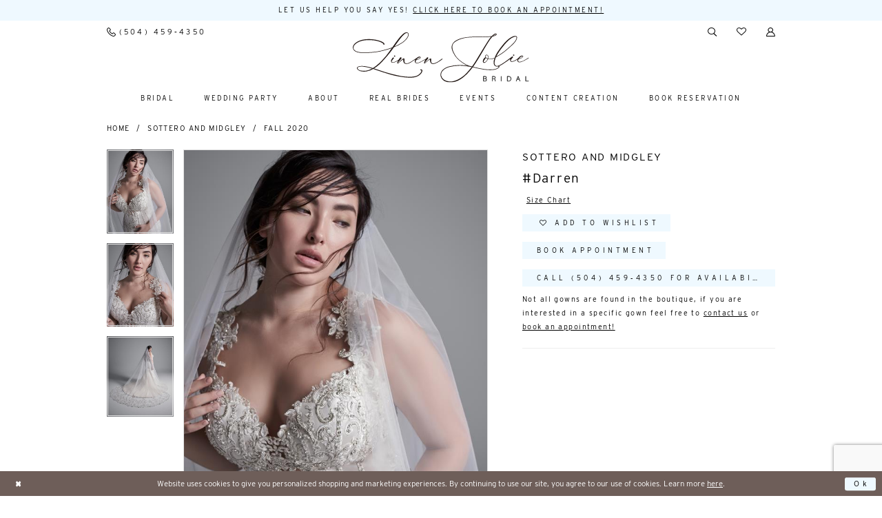

--- FILE ---
content_type: text/html; charset=utf-8
request_url: https://www.google.com/recaptcha/api2/anchor?ar=1&k=6Lcj_zIaAAAAAEPaGR6WdvVAhU7h1T3sbNdPWs4X&co=aHR0cHM6Ly93d3cubGluZW5qb2xpZWJyaWRhbC5jb206NDQz&hl=en&v=PoyoqOPhxBO7pBk68S4YbpHZ&size=invisible&anchor-ms=20000&execute-ms=30000&cb=8c1lt3xxpict
body_size: 48658
content:
<!DOCTYPE HTML><html dir="ltr" lang="en"><head><meta http-equiv="Content-Type" content="text/html; charset=UTF-8">
<meta http-equiv="X-UA-Compatible" content="IE=edge">
<title>reCAPTCHA</title>
<style type="text/css">
/* cyrillic-ext */
@font-face {
  font-family: 'Roboto';
  font-style: normal;
  font-weight: 400;
  font-stretch: 100%;
  src: url(//fonts.gstatic.com/s/roboto/v48/KFO7CnqEu92Fr1ME7kSn66aGLdTylUAMa3GUBHMdazTgWw.woff2) format('woff2');
  unicode-range: U+0460-052F, U+1C80-1C8A, U+20B4, U+2DE0-2DFF, U+A640-A69F, U+FE2E-FE2F;
}
/* cyrillic */
@font-face {
  font-family: 'Roboto';
  font-style: normal;
  font-weight: 400;
  font-stretch: 100%;
  src: url(//fonts.gstatic.com/s/roboto/v48/KFO7CnqEu92Fr1ME7kSn66aGLdTylUAMa3iUBHMdazTgWw.woff2) format('woff2');
  unicode-range: U+0301, U+0400-045F, U+0490-0491, U+04B0-04B1, U+2116;
}
/* greek-ext */
@font-face {
  font-family: 'Roboto';
  font-style: normal;
  font-weight: 400;
  font-stretch: 100%;
  src: url(//fonts.gstatic.com/s/roboto/v48/KFO7CnqEu92Fr1ME7kSn66aGLdTylUAMa3CUBHMdazTgWw.woff2) format('woff2');
  unicode-range: U+1F00-1FFF;
}
/* greek */
@font-face {
  font-family: 'Roboto';
  font-style: normal;
  font-weight: 400;
  font-stretch: 100%;
  src: url(//fonts.gstatic.com/s/roboto/v48/KFO7CnqEu92Fr1ME7kSn66aGLdTylUAMa3-UBHMdazTgWw.woff2) format('woff2');
  unicode-range: U+0370-0377, U+037A-037F, U+0384-038A, U+038C, U+038E-03A1, U+03A3-03FF;
}
/* math */
@font-face {
  font-family: 'Roboto';
  font-style: normal;
  font-weight: 400;
  font-stretch: 100%;
  src: url(//fonts.gstatic.com/s/roboto/v48/KFO7CnqEu92Fr1ME7kSn66aGLdTylUAMawCUBHMdazTgWw.woff2) format('woff2');
  unicode-range: U+0302-0303, U+0305, U+0307-0308, U+0310, U+0312, U+0315, U+031A, U+0326-0327, U+032C, U+032F-0330, U+0332-0333, U+0338, U+033A, U+0346, U+034D, U+0391-03A1, U+03A3-03A9, U+03B1-03C9, U+03D1, U+03D5-03D6, U+03F0-03F1, U+03F4-03F5, U+2016-2017, U+2034-2038, U+203C, U+2040, U+2043, U+2047, U+2050, U+2057, U+205F, U+2070-2071, U+2074-208E, U+2090-209C, U+20D0-20DC, U+20E1, U+20E5-20EF, U+2100-2112, U+2114-2115, U+2117-2121, U+2123-214F, U+2190, U+2192, U+2194-21AE, U+21B0-21E5, U+21F1-21F2, U+21F4-2211, U+2213-2214, U+2216-22FF, U+2308-230B, U+2310, U+2319, U+231C-2321, U+2336-237A, U+237C, U+2395, U+239B-23B7, U+23D0, U+23DC-23E1, U+2474-2475, U+25AF, U+25B3, U+25B7, U+25BD, U+25C1, U+25CA, U+25CC, U+25FB, U+266D-266F, U+27C0-27FF, U+2900-2AFF, U+2B0E-2B11, U+2B30-2B4C, U+2BFE, U+3030, U+FF5B, U+FF5D, U+1D400-1D7FF, U+1EE00-1EEFF;
}
/* symbols */
@font-face {
  font-family: 'Roboto';
  font-style: normal;
  font-weight: 400;
  font-stretch: 100%;
  src: url(//fonts.gstatic.com/s/roboto/v48/KFO7CnqEu92Fr1ME7kSn66aGLdTylUAMaxKUBHMdazTgWw.woff2) format('woff2');
  unicode-range: U+0001-000C, U+000E-001F, U+007F-009F, U+20DD-20E0, U+20E2-20E4, U+2150-218F, U+2190, U+2192, U+2194-2199, U+21AF, U+21E6-21F0, U+21F3, U+2218-2219, U+2299, U+22C4-22C6, U+2300-243F, U+2440-244A, U+2460-24FF, U+25A0-27BF, U+2800-28FF, U+2921-2922, U+2981, U+29BF, U+29EB, U+2B00-2BFF, U+4DC0-4DFF, U+FFF9-FFFB, U+10140-1018E, U+10190-1019C, U+101A0, U+101D0-101FD, U+102E0-102FB, U+10E60-10E7E, U+1D2C0-1D2D3, U+1D2E0-1D37F, U+1F000-1F0FF, U+1F100-1F1AD, U+1F1E6-1F1FF, U+1F30D-1F30F, U+1F315, U+1F31C, U+1F31E, U+1F320-1F32C, U+1F336, U+1F378, U+1F37D, U+1F382, U+1F393-1F39F, U+1F3A7-1F3A8, U+1F3AC-1F3AF, U+1F3C2, U+1F3C4-1F3C6, U+1F3CA-1F3CE, U+1F3D4-1F3E0, U+1F3ED, U+1F3F1-1F3F3, U+1F3F5-1F3F7, U+1F408, U+1F415, U+1F41F, U+1F426, U+1F43F, U+1F441-1F442, U+1F444, U+1F446-1F449, U+1F44C-1F44E, U+1F453, U+1F46A, U+1F47D, U+1F4A3, U+1F4B0, U+1F4B3, U+1F4B9, U+1F4BB, U+1F4BF, U+1F4C8-1F4CB, U+1F4D6, U+1F4DA, U+1F4DF, U+1F4E3-1F4E6, U+1F4EA-1F4ED, U+1F4F7, U+1F4F9-1F4FB, U+1F4FD-1F4FE, U+1F503, U+1F507-1F50B, U+1F50D, U+1F512-1F513, U+1F53E-1F54A, U+1F54F-1F5FA, U+1F610, U+1F650-1F67F, U+1F687, U+1F68D, U+1F691, U+1F694, U+1F698, U+1F6AD, U+1F6B2, U+1F6B9-1F6BA, U+1F6BC, U+1F6C6-1F6CF, U+1F6D3-1F6D7, U+1F6E0-1F6EA, U+1F6F0-1F6F3, U+1F6F7-1F6FC, U+1F700-1F7FF, U+1F800-1F80B, U+1F810-1F847, U+1F850-1F859, U+1F860-1F887, U+1F890-1F8AD, U+1F8B0-1F8BB, U+1F8C0-1F8C1, U+1F900-1F90B, U+1F93B, U+1F946, U+1F984, U+1F996, U+1F9E9, U+1FA00-1FA6F, U+1FA70-1FA7C, U+1FA80-1FA89, U+1FA8F-1FAC6, U+1FACE-1FADC, U+1FADF-1FAE9, U+1FAF0-1FAF8, U+1FB00-1FBFF;
}
/* vietnamese */
@font-face {
  font-family: 'Roboto';
  font-style: normal;
  font-weight: 400;
  font-stretch: 100%;
  src: url(//fonts.gstatic.com/s/roboto/v48/KFO7CnqEu92Fr1ME7kSn66aGLdTylUAMa3OUBHMdazTgWw.woff2) format('woff2');
  unicode-range: U+0102-0103, U+0110-0111, U+0128-0129, U+0168-0169, U+01A0-01A1, U+01AF-01B0, U+0300-0301, U+0303-0304, U+0308-0309, U+0323, U+0329, U+1EA0-1EF9, U+20AB;
}
/* latin-ext */
@font-face {
  font-family: 'Roboto';
  font-style: normal;
  font-weight: 400;
  font-stretch: 100%;
  src: url(//fonts.gstatic.com/s/roboto/v48/KFO7CnqEu92Fr1ME7kSn66aGLdTylUAMa3KUBHMdazTgWw.woff2) format('woff2');
  unicode-range: U+0100-02BA, U+02BD-02C5, U+02C7-02CC, U+02CE-02D7, U+02DD-02FF, U+0304, U+0308, U+0329, U+1D00-1DBF, U+1E00-1E9F, U+1EF2-1EFF, U+2020, U+20A0-20AB, U+20AD-20C0, U+2113, U+2C60-2C7F, U+A720-A7FF;
}
/* latin */
@font-face {
  font-family: 'Roboto';
  font-style: normal;
  font-weight: 400;
  font-stretch: 100%;
  src: url(//fonts.gstatic.com/s/roboto/v48/KFO7CnqEu92Fr1ME7kSn66aGLdTylUAMa3yUBHMdazQ.woff2) format('woff2');
  unicode-range: U+0000-00FF, U+0131, U+0152-0153, U+02BB-02BC, U+02C6, U+02DA, U+02DC, U+0304, U+0308, U+0329, U+2000-206F, U+20AC, U+2122, U+2191, U+2193, U+2212, U+2215, U+FEFF, U+FFFD;
}
/* cyrillic-ext */
@font-face {
  font-family: 'Roboto';
  font-style: normal;
  font-weight: 500;
  font-stretch: 100%;
  src: url(//fonts.gstatic.com/s/roboto/v48/KFO7CnqEu92Fr1ME7kSn66aGLdTylUAMa3GUBHMdazTgWw.woff2) format('woff2');
  unicode-range: U+0460-052F, U+1C80-1C8A, U+20B4, U+2DE0-2DFF, U+A640-A69F, U+FE2E-FE2F;
}
/* cyrillic */
@font-face {
  font-family: 'Roboto';
  font-style: normal;
  font-weight: 500;
  font-stretch: 100%;
  src: url(//fonts.gstatic.com/s/roboto/v48/KFO7CnqEu92Fr1ME7kSn66aGLdTylUAMa3iUBHMdazTgWw.woff2) format('woff2');
  unicode-range: U+0301, U+0400-045F, U+0490-0491, U+04B0-04B1, U+2116;
}
/* greek-ext */
@font-face {
  font-family: 'Roboto';
  font-style: normal;
  font-weight: 500;
  font-stretch: 100%;
  src: url(//fonts.gstatic.com/s/roboto/v48/KFO7CnqEu92Fr1ME7kSn66aGLdTylUAMa3CUBHMdazTgWw.woff2) format('woff2');
  unicode-range: U+1F00-1FFF;
}
/* greek */
@font-face {
  font-family: 'Roboto';
  font-style: normal;
  font-weight: 500;
  font-stretch: 100%;
  src: url(//fonts.gstatic.com/s/roboto/v48/KFO7CnqEu92Fr1ME7kSn66aGLdTylUAMa3-UBHMdazTgWw.woff2) format('woff2');
  unicode-range: U+0370-0377, U+037A-037F, U+0384-038A, U+038C, U+038E-03A1, U+03A3-03FF;
}
/* math */
@font-face {
  font-family: 'Roboto';
  font-style: normal;
  font-weight: 500;
  font-stretch: 100%;
  src: url(//fonts.gstatic.com/s/roboto/v48/KFO7CnqEu92Fr1ME7kSn66aGLdTylUAMawCUBHMdazTgWw.woff2) format('woff2');
  unicode-range: U+0302-0303, U+0305, U+0307-0308, U+0310, U+0312, U+0315, U+031A, U+0326-0327, U+032C, U+032F-0330, U+0332-0333, U+0338, U+033A, U+0346, U+034D, U+0391-03A1, U+03A3-03A9, U+03B1-03C9, U+03D1, U+03D5-03D6, U+03F0-03F1, U+03F4-03F5, U+2016-2017, U+2034-2038, U+203C, U+2040, U+2043, U+2047, U+2050, U+2057, U+205F, U+2070-2071, U+2074-208E, U+2090-209C, U+20D0-20DC, U+20E1, U+20E5-20EF, U+2100-2112, U+2114-2115, U+2117-2121, U+2123-214F, U+2190, U+2192, U+2194-21AE, U+21B0-21E5, U+21F1-21F2, U+21F4-2211, U+2213-2214, U+2216-22FF, U+2308-230B, U+2310, U+2319, U+231C-2321, U+2336-237A, U+237C, U+2395, U+239B-23B7, U+23D0, U+23DC-23E1, U+2474-2475, U+25AF, U+25B3, U+25B7, U+25BD, U+25C1, U+25CA, U+25CC, U+25FB, U+266D-266F, U+27C0-27FF, U+2900-2AFF, U+2B0E-2B11, U+2B30-2B4C, U+2BFE, U+3030, U+FF5B, U+FF5D, U+1D400-1D7FF, U+1EE00-1EEFF;
}
/* symbols */
@font-face {
  font-family: 'Roboto';
  font-style: normal;
  font-weight: 500;
  font-stretch: 100%;
  src: url(//fonts.gstatic.com/s/roboto/v48/KFO7CnqEu92Fr1ME7kSn66aGLdTylUAMaxKUBHMdazTgWw.woff2) format('woff2');
  unicode-range: U+0001-000C, U+000E-001F, U+007F-009F, U+20DD-20E0, U+20E2-20E4, U+2150-218F, U+2190, U+2192, U+2194-2199, U+21AF, U+21E6-21F0, U+21F3, U+2218-2219, U+2299, U+22C4-22C6, U+2300-243F, U+2440-244A, U+2460-24FF, U+25A0-27BF, U+2800-28FF, U+2921-2922, U+2981, U+29BF, U+29EB, U+2B00-2BFF, U+4DC0-4DFF, U+FFF9-FFFB, U+10140-1018E, U+10190-1019C, U+101A0, U+101D0-101FD, U+102E0-102FB, U+10E60-10E7E, U+1D2C0-1D2D3, U+1D2E0-1D37F, U+1F000-1F0FF, U+1F100-1F1AD, U+1F1E6-1F1FF, U+1F30D-1F30F, U+1F315, U+1F31C, U+1F31E, U+1F320-1F32C, U+1F336, U+1F378, U+1F37D, U+1F382, U+1F393-1F39F, U+1F3A7-1F3A8, U+1F3AC-1F3AF, U+1F3C2, U+1F3C4-1F3C6, U+1F3CA-1F3CE, U+1F3D4-1F3E0, U+1F3ED, U+1F3F1-1F3F3, U+1F3F5-1F3F7, U+1F408, U+1F415, U+1F41F, U+1F426, U+1F43F, U+1F441-1F442, U+1F444, U+1F446-1F449, U+1F44C-1F44E, U+1F453, U+1F46A, U+1F47D, U+1F4A3, U+1F4B0, U+1F4B3, U+1F4B9, U+1F4BB, U+1F4BF, U+1F4C8-1F4CB, U+1F4D6, U+1F4DA, U+1F4DF, U+1F4E3-1F4E6, U+1F4EA-1F4ED, U+1F4F7, U+1F4F9-1F4FB, U+1F4FD-1F4FE, U+1F503, U+1F507-1F50B, U+1F50D, U+1F512-1F513, U+1F53E-1F54A, U+1F54F-1F5FA, U+1F610, U+1F650-1F67F, U+1F687, U+1F68D, U+1F691, U+1F694, U+1F698, U+1F6AD, U+1F6B2, U+1F6B9-1F6BA, U+1F6BC, U+1F6C6-1F6CF, U+1F6D3-1F6D7, U+1F6E0-1F6EA, U+1F6F0-1F6F3, U+1F6F7-1F6FC, U+1F700-1F7FF, U+1F800-1F80B, U+1F810-1F847, U+1F850-1F859, U+1F860-1F887, U+1F890-1F8AD, U+1F8B0-1F8BB, U+1F8C0-1F8C1, U+1F900-1F90B, U+1F93B, U+1F946, U+1F984, U+1F996, U+1F9E9, U+1FA00-1FA6F, U+1FA70-1FA7C, U+1FA80-1FA89, U+1FA8F-1FAC6, U+1FACE-1FADC, U+1FADF-1FAE9, U+1FAF0-1FAF8, U+1FB00-1FBFF;
}
/* vietnamese */
@font-face {
  font-family: 'Roboto';
  font-style: normal;
  font-weight: 500;
  font-stretch: 100%;
  src: url(//fonts.gstatic.com/s/roboto/v48/KFO7CnqEu92Fr1ME7kSn66aGLdTylUAMa3OUBHMdazTgWw.woff2) format('woff2');
  unicode-range: U+0102-0103, U+0110-0111, U+0128-0129, U+0168-0169, U+01A0-01A1, U+01AF-01B0, U+0300-0301, U+0303-0304, U+0308-0309, U+0323, U+0329, U+1EA0-1EF9, U+20AB;
}
/* latin-ext */
@font-face {
  font-family: 'Roboto';
  font-style: normal;
  font-weight: 500;
  font-stretch: 100%;
  src: url(//fonts.gstatic.com/s/roboto/v48/KFO7CnqEu92Fr1ME7kSn66aGLdTylUAMa3KUBHMdazTgWw.woff2) format('woff2');
  unicode-range: U+0100-02BA, U+02BD-02C5, U+02C7-02CC, U+02CE-02D7, U+02DD-02FF, U+0304, U+0308, U+0329, U+1D00-1DBF, U+1E00-1E9F, U+1EF2-1EFF, U+2020, U+20A0-20AB, U+20AD-20C0, U+2113, U+2C60-2C7F, U+A720-A7FF;
}
/* latin */
@font-face {
  font-family: 'Roboto';
  font-style: normal;
  font-weight: 500;
  font-stretch: 100%;
  src: url(//fonts.gstatic.com/s/roboto/v48/KFO7CnqEu92Fr1ME7kSn66aGLdTylUAMa3yUBHMdazQ.woff2) format('woff2');
  unicode-range: U+0000-00FF, U+0131, U+0152-0153, U+02BB-02BC, U+02C6, U+02DA, U+02DC, U+0304, U+0308, U+0329, U+2000-206F, U+20AC, U+2122, U+2191, U+2193, U+2212, U+2215, U+FEFF, U+FFFD;
}
/* cyrillic-ext */
@font-face {
  font-family: 'Roboto';
  font-style: normal;
  font-weight: 900;
  font-stretch: 100%;
  src: url(//fonts.gstatic.com/s/roboto/v48/KFO7CnqEu92Fr1ME7kSn66aGLdTylUAMa3GUBHMdazTgWw.woff2) format('woff2');
  unicode-range: U+0460-052F, U+1C80-1C8A, U+20B4, U+2DE0-2DFF, U+A640-A69F, U+FE2E-FE2F;
}
/* cyrillic */
@font-face {
  font-family: 'Roboto';
  font-style: normal;
  font-weight: 900;
  font-stretch: 100%;
  src: url(//fonts.gstatic.com/s/roboto/v48/KFO7CnqEu92Fr1ME7kSn66aGLdTylUAMa3iUBHMdazTgWw.woff2) format('woff2');
  unicode-range: U+0301, U+0400-045F, U+0490-0491, U+04B0-04B1, U+2116;
}
/* greek-ext */
@font-face {
  font-family: 'Roboto';
  font-style: normal;
  font-weight: 900;
  font-stretch: 100%;
  src: url(//fonts.gstatic.com/s/roboto/v48/KFO7CnqEu92Fr1ME7kSn66aGLdTylUAMa3CUBHMdazTgWw.woff2) format('woff2');
  unicode-range: U+1F00-1FFF;
}
/* greek */
@font-face {
  font-family: 'Roboto';
  font-style: normal;
  font-weight: 900;
  font-stretch: 100%;
  src: url(//fonts.gstatic.com/s/roboto/v48/KFO7CnqEu92Fr1ME7kSn66aGLdTylUAMa3-UBHMdazTgWw.woff2) format('woff2');
  unicode-range: U+0370-0377, U+037A-037F, U+0384-038A, U+038C, U+038E-03A1, U+03A3-03FF;
}
/* math */
@font-face {
  font-family: 'Roboto';
  font-style: normal;
  font-weight: 900;
  font-stretch: 100%;
  src: url(//fonts.gstatic.com/s/roboto/v48/KFO7CnqEu92Fr1ME7kSn66aGLdTylUAMawCUBHMdazTgWw.woff2) format('woff2');
  unicode-range: U+0302-0303, U+0305, U+0307-0308, U+0310, U+0312, U+0315, U+031A, U+0326-0327, U+032C, U+032F-0330, U+0332-0333, U+0338, U+033A, U+0346, U+034D, U+0391-03A1, U+03A3-03A9, U+03B1-03C9, U+03D1, U+03D5-03D6, U+03F0-03F1, U+03F4-03F5, U+2016-2017, U+2034-2038, U+203C, U+2040, U+2043, U+2047, U+2050, U+2057, U+205F, U+2070-2071, U+2074-208E, U+2090-209C, U+20D0-20DC, U+20E1, U+20E5-20EF, U+2100-2112, U+2114-2115, U+2117-2121, U+2123-214F, U+2190, U+2192, U+2194-21AE, U+21B0-21E5, U+21F1-21F2, U+21F4-2211, U+2213-2214, U+2216-22FF, U+2308-230B, U+2310, U+2319, U+231C-2321, U+2336-237A, U+237C, U+2395, U+239B-23B7, U+23D0, U+23DC-23E1, U+2474-2475, U+25AF, U+25B3, U+25B7, U+25BD, U+25C1, U+25CA, U+25CC, U+25FB, U+266D-266F, U+27C0-27FF, U+2900-2AFF, U+2B0E-2B11, U+2B30-2B4C, U+2BFE, U+3030, U+FF5B, U+FF5D, U+1D400-1D7FF, U+1EE00-1EEFF;
}
/* symbols */
@font-face {
  font-family: 'Roboto';
  font-style: normal;
  font-weight: 900;
  font-stretch: 100%;
  src: url(//fonts.gstatic.com/s/roboto/v48/KFO7CnqEu92Fr1ME7kSn66aGLdTylUAMaxKUBHMdazTgWw.woff2) format('woff2');
  unicode-range: U+0001-000C, U+000E-001F, U+007F-009F, U+20DD-20E0, U+20E2-20E4, U+2150-218F, U+2190, U+2192, U+2194-2199, U+21AF, U+21E6-21F0, U+21F3, U+2218-2219, U+2299, U+22C4-22C6, U+2300-243F, U+2440-244A, U+2460-24FF, U+25A0-27BF, U+2800-28FF, U+2921-2922, U+2981, U+29BF, U+29EB, U+2B00-2BFF, U+4DC0-4DFF, U+FFF9-FFFB, U+10140-1018E, U+10190-1019C, U+101A0, U+101D0-101FD, U+102E0-102FB, U+10E60-10E7E, U+1D2C0-1D2D3, U+1D2E0-1D37F, U+1F000-1F0FF, U+1F100-1F1AD, U+1F1E6-1F1FF, U+1F30D-1F30F, U+1F315, U+1F31C, U+1F31E, U+1F320-1F32C, U+1F336, U+1F378, U+1F37D, U+1F382, U+1F393-1F39F, U+1F3A7-1F3A8, U+1F3AC-1F3AF, U+1F3C2, U+1F3C4-1F3C6, U+1F3CA-1F3CE, U+1F3D4-1F3E0, U+1F3ED, U+1F3F1-1F3F3, U+1F3F5-1F3F7, U+1F408, U+1F415, U+1F41F, U+1F426, U+1F43F, U+1F441-1F442, U+1F444, U+1F446-1F449, U+1F44C-1F44E, U+1F453, U+1F46A, U+1F47D, U+1F4A3, U+1F4B0, U+1F4B3, U+1F4B9, U+1F4BB, U+1F4BF, U+1F4C8-1F4CB, U+1F4D6, U+1F4DA, U+1F4DF, U+1F4E3-1F4E6, U+1F4EA-1F4ED, U+1F4F7, U+1F4F9-1F4FB, U+1F4FD-1F4FE, U+1F503, U+1F507-1F50B, U+1F50D, U+1F512-1F513, U+1F53E-1F54A, U+1F54F-1F5FA, U+1F610, U+1F650-1F67F, U+1F687, U+1F68D, U+1F691, U+1F694, U+1F698, U+1F6AD, U+1F6B2, U+1F6B9-1F6BA, U+1F6BC, U+1F6C6-1F6CF, U+1F6D3-1F6D7, U+1F6E0-1F6EA, U+1F6F0-1F6F3, U+1F6F7-1F6FC, U+1F700-1F7FF, U+1F800-1F80B, U+1F810-1F847, U+1F850-1F859, U+1F860-1F887, U+1F890-1F8AD, U+1F8B0-1F8BB, U+1F8C0-1F8C1, U+1F900-1F90B, U+1F93B, U+1F946, U+1F984, U+1F996, U+1F9E9, U+1FA00-1FA6F, U+1FA70-1FA7C, U+1FA80-1FA89, U+1FA8F-1FAC6, U+1FACE-1FADC, U+1FADF-1FAE9, U+1FAF0-1FAF8, U+1FB00-1FBFF;
}
/* vietnamese */
@font-face {
  font-family: 'Roboto';
  font-style: normal;
  font-weight: 900;
  font-stretch: 100%;
  src: url(//fonts.gstatic.com/s/roboto/v48/KFO7CnqEu92Fr1ME7kSn66aGLdTylUAMa3OUBHMdazTgWw.woff2) format('woff2');
  unicode-range: U+0102-0103, U+0110-0111, U+0128-0129, U+0168-0169, U+01A0-01A1, U+01AF-01B0, U+0300-0301, U+0303-0304, U+0308-0309, U+0323, U+0329, U+1EA0-1EF9, U+20AB;
}
/* latin-ext */
@font-face {
  font-family: 'Roboto';
  font-style: normal;
  font-weight: 900;
  font-stretch: 100%;
  src: url(//fonts.gstatic.com/s/roboto/v48/KFO7CnqEu92Fr1ME7kSn66aGLdTylUAMa3KUBHMdazTgWw.woff2) format('woff2');
  unicode-range: U+0100-02BA, U+02BD-02C5, U+02C7-02CC, U+02CE-02D7, U+02DD-02FF, U+0304, U+0308, U+0329, U+1D00-1DBF, U+1E00-1E9F, U+1EF2-1EFF, U+2020, U+20A0-20AB, U+20AD-20C0, U+2113, U+2C60-2C7F, U+A720-A7FF;
}
/* latin */
@font-face {
  font-family: 'Roboto';
  font-style: normal;
  font-weight: 900;
  font-stretch: 100%;
  src: url(//fonts.gstatic.com/s/roboto/v48/KFO7CnqEu92Fr1ME7kSn66aGLdTylUAMa3yUBHMdazQ.woff2) format('woff2');
  unicode-range: U+0000-00FF, U+0131, U+0152-0153, U+02BB-02BC, U+02C6, U+02DA, U+02DC, U+0304, U+0308, U+0329, U+2000-206F, U+20AC, U+2122, U+2191, U+2193, U+2212, U+2215, U+FEFF, U+FFFD;
}

</style>
<link rel="stylesheet" type="text/css" href="https://www.gstatic.com/recaptcha/releases/PoyoqOPhxBO7pBk68S4YbpHZ/styles__ltr.css">
<script nonce="o2frjayp2vHYVLXvGjXdFQ" type="text/javascript">window['__recaptcha_api'] = 'https://www.google.com/recaptcha/api2/';</script>
<script type="text/javascript" src="https://www.gstatic.com/recaptcha/releases/PoyoqOPhxBO7pBk68S4YbpHZ/recaptcha__en.js" nonce="o2frjayp2vHYVLXvGjXdFQ">
      
    </script></head>
<body><div id="rc-anchor-alert" class="rc-anchor-alert"></div>
<input type="hidden" id="recaptcha-token" value="[base64]">
<script type="text/javascript" nonce="o2frjayp2vHYVLXvGjXdFQ">
      recaptcha.anchor.Main.init("[\x22ainput\x22,[\x22bgdata\x22,\x22\x22,\[base64]/[base64]/UltIKytdPWE6KGE8MjA0OD9SW0grK109YT4+NnwxOTI6KChhJjY0NTEyKT09NTUyOTYmJnErMTxoLmxlbmd0aCYmKGguY2hhckNvZGVBdChxKzEpJjY0NTEyKT09NTYzMjA/[base64]/MjU1OlI/[base64]/[base64]/[base64]/[base64]/[base64]/[base64]/[base64]/[base64]/[base64]/[base64]\x22,\[base64]\x22,\x22KMOxPUDDiyFSw4NbwqzDusKPVWzCnHBBMMOBwqDDjMOxXcO+w6PCnEnDozY/T8KEZiFtU8KbY8Kkwp4Iw6szwpPCr8K3w6LClEkYw5zCkmlhVMOowoY4E8KsGEAzTsOEw6TDl8Okw7fCqWLCkMKDwq3Dp1DDmHnDsBHDm8K0PEXDliLCjwHDgx1/wr1LwrV2wrDDsgcHwqjCsEFPw7vDghTCk0fCohrDpMKSw4gfw7jDosKBPgzCrlbDjwdKNnjDuMORwpLCvsOgF8K4w6cnwpbDjS43w5HCsmlDbMKrw73CmMKqOMKKwoI+wrzDkMO/SMK9wrPCvD/ClMOrIXZxIRV9w7jCqwXCgsKIwoRow43CqcKbwqPCt8KVw4s1KgY+wowGwo1JGAo1e8KyI1rCtwlZasOnwrgZw5NvwpvCtzvCisKiMGzDpcKTwrBCw7U0DsOLwo3CoXZQC8KMwqJ2RmfCpDBmw5/DtxnDjsKbCcKDMMKaF8O5w4Iiwo3CmcOuOMOewqzCiMOXWnQdwoYowpzDh8OBRcOSwqV5wpXDuMKkwqUsUGXCjMKEdcOYCsO+YFlDw7VKX201wpTDicK7wqhZRsK4DMOsKsK1wrDDg07CiTJEw5zDqsO8w5nDsTvCjkwDw5UmZUzCtyNQVsOdw5haw4/[base64]/[base64]/[base64]/H8KGwrDDtD9hFcO1w7NSJ0TDkhpMXEYMw4/DvcOdwrLDsk3DmgZFDcK2e04GwprDlgdOwoTDgTPCvVp/wpbCiwMzBQfDvmp7wpXDvFLCp8KQwrA8fMK/wqZ/D3rDij3DpW93DcOtw7VpDcOpLT4uHghzNxDCokJkA8OqDMOOwq0gAFEmwosiwpLCuXFwGcOOU8K7Y2/[base64]/[base64]/VsKNbTxswp7DoljChCBhS8K/acKxcBjDjXPDksOFw6fCgcO5w6wOHl3DkDdmwoJCfFUFIcKuSl5iKm/CiD9FYFccbDphRmQvHTHDnTYlVcKJw6B8w5fClcOaJsOHw5Acw45td1XCsMORwrVTMzfCkghvwqPDl8KJJcOGwqpeLsKxwrvDlcOAw5/[base64]/CrcKFw7rDrXlHwoRlQMK5FcOrHcKjwrouDn9Tw7PDocKdK8KGw5PCl8KBf3FYScKew5nDhsKxw4nCtsKNPX/Ck8O2w5/Co2nDuwHDvScweRjDrsO4wqUWBsKWw5xWH8OcbMO0w4EBeHPCtwzCvFHDqU/DscOjKSLDsCQDw53DgDXCv8OXKCBbw7DDocK4w7oYw6J7GnMoQUJac8KZw5sfwqoOw5LDp3JPw4wMwqhvw50LwqXCssKTNcOAI0pOJcKDwrhRbcO3w6/Dk8OfwoZcEMKdw5ItMAFAScOIN3TChsKFw7Nbwp5mwoHDusOtHcOaTXbDpsOtw6kpOsO5QTtoFsK1blMPFGVqWsK5MX7CsB7CvwddEUbCr0AIwp5Bwo0jw4rCucKLwq/CgcKqPcK4Fj/[base64]/Cv8KYOFRHbsOew6vCmy3CucKmw7/CsRfChjs6w7fDk8KEb8Knw7zCv8O8w4rCu1nDhVIhPcOQNWLClyTDsUACCsK3KzdSw49IST57fMKGwq7Cp8K1V8KMw7nDhXsxwqwZwoLChiHDvcOcwo9RwonDoCHDuxnDkmJEesO5AWnCkAzDtAnCmsOcw50Fw6/CtMOjMn/DjjhNw71HdcOBElHDvR4nX2LDksKrWFpNwqRpwotMwoQNwq1IYsKmFsOow4cZwoYCMMKuVMO1wpIKw5nDkwpYw4Z9w5fDnMKmw5DCgBEhw6jCjMO4BcKyw7/CpsKTw4oFVhEdU8OMasODFxEqwqAFJcOSwoPDiTAPAQDCucKmwo91LcKjWVPDsMK3N0hyw60rw4jDl2/Ci1dTKx/CicKuM8KLwpUfczd+HRkBYMKkw694OMOaFsKERCVMw5TDvsKtwpMsFk7CmwjCgsKLNDBfTsO0NQfCnV3CnWtsQx08w7fDrcKNwoTCglvDlMOpwogkBcKXw6TDkGjCosKVScKlw5AbPsK/wqjDsxTDmiTCjsKuwprDhR7CqMKaQcO7w4/Cp0gwXMKWwph6SsOgQCsubcKow6k3wp5mw7vDmVFVwp/[base64]/DiiIrGsK8wrUgwrERw5B/SMODRsK5wqjDj8O0byfCl0bDsMOKw4bCsl/Ct8KkwqpjwodnwrgXwr1GU8OffXfDlcODdWQKCMK3w7MFZ0USwpw2wqjDtzJmccO3w7F4w7tOasOJfcOTw47DmsKiOGHDph/CnkbChcObI8K2woQxOwzClzLCp8O7wpvChMKPw4PDtFLCgMOOwp/[base64]/[base64]/CiC40woLCnsOzw6pAa8OXw7tdwpbCpMKcw5xiwoE2EQZ1dcKSw4NMw7hVBmvDu8K/CyEkw40IA2XClcOnw7YWTMKZwpPCiVslwq4xw4zCiF7CrWlBw63DryUeOGJ+BXBOX8Kowq4VwpsWbMKpwokGwp0bXh/CrMO7w5wDw6InPsObw7rCgzchwqDCpVjCmwAMGDIMwr0XbMO6X8KLw7kYwqwxA8Omw5rClE/CuBTCuMOxw4rCncOmawrDlwzCqiN8w7M/w4hfPC8kwqnDh8KiKG0qSsOpw7J5aHw+w4RaJSjCuXoIRsO1wqUEwpd+LcOOWMKybB0fwpLCtx5RWyceAcO0w408LMKZwpLCiwIXwovCosKswo5Rw5o7w4/[base64]/wqYcw4APw6fDuMK5wpbCp8O/GG3Dg8OxajgZw6Zuwplnwrxdw6USEXB0w4HDkMOtw7vClsOPwrNcXHBewrZORU/CtsOSwq/CjcKiw78cw5UzXHRGCDlWQXd/[base64]/DggZLEUQId8KpwrXDrcO+SAbDv8KwFcKdEcO1w7nDlEsLQQ9Aw4/DlsORwpBaw4vDtEDCrybCml8AwozCmXzCnTjChUAIw6lEOWtwwo3DihPChcOQw4XCpQDCmMKRFsONO8Kjw5EsSWMnw40xwqkYEE7Cp2zCs3nCjSnDtHXDvcKGKsO/woguwoDDoB3ClsKawpguwrzDvMOTU3dUKcKcKcKGwolewrYzw5tlFQ/[base64]/[base64]/[base64]/wqXDqMO5a8Krw5bDtMOgc8KyasOQZcKTwo/DulbDkhkFVzEhwrTCh8KpG8O7w5zCmcKZDlEbaGRLNMOeQlfDmsOTNVjCk2YHfcKDwqrDhMODw6ZCXcKJUMKFwqkgwq87bSvDvsK0worCg8K1ejsDw7IIw7/Cm8KUZ8K3OsOwM8K8DcKSfXwRwpMLd0BlID7CnGNrw7LDpHoWwoNOSGVac8KdNsK0woNyN8KiN0Ifw6otMsOjw70lNcOtw7VIw5IyFSHDq8K+w6N1K8Kfw65aa8OsaDnCsGDComfCugXCmxDCiTlLNsO/f8OMwpIdKzRvBMO+wpDCijY5c8Oqw79MIcKzLsO9wrYFwr8vwogqw5vDgWbCjsORQMKwPsOYFnDDtMKGwrdPKTHDm2hBw51Cw5PDvWxDw405Q3tkRmvCsgUSK8KDFsK+w4AwY8O/[base64]/DuG3CucOSQGV3wogrw4d3ecK6WTDCqMO0wq3CrwXCmBlKw4nDvBrDrjjChkYSwpvDm8OOwp8qw48BTMKOPETCtMKbHsO0w4/DphYFwonDs8KRFWk9dsO2HEQNUsOPR03Dg8Kfw7XDsWdoEzsAw6LCqsOGw5dgwp/Dq3jCjhhpw5TCiikVw6sRCCBwMkLCjcKow7TCgsKcw6UXMnXCpzl6wpNoAsKhNsK8w4LCujlWLybCjDvDvEEXw6U1w47DuT9eXEBGE8Kow5ZYwopWwqsNwr7DkyDCvhfCrMKTwqXDujAOZsK1wrPDohkpZMK/w6jDlsK7w43DoF7CvRZ6VcOYBcK1Z8K9w5jDjcOeNgZ4w6XCh8OhYVUANsKHezTCo3sowqFcWWF3dsOqNEzDjV/Cs8OnCcOdRCXCi10MYsKzYMKXw6/CsFltIcOuwprCj8K8w5fCjRlFw4YjbMOaw49EMGPDjTtrNVQBw7g0woI9d8O0aGRBYcOoLlHCkHJmf8O2w593w5rCn8OENcKSw6rDscOhwrd/EWjCuMKmwoLDuXrCoHtbwpVJwrQxw5/[base64]/[base64]/MUJRwpTDmMKdwqDDmEfDqzBQw7kEXsKRGcOwZhcXwofCrQ/DosOTID/[base64]/DpDnDpsKJw6vCoCHDvMKtwolOPxzCgiVxwpMFA8O5w6MewoNmKn/[base64]/DrS/[base64]/w5nDj8OAAsKfwrvDjsOfw6pDwo0Mc8OJF8KZEMOKwoDChsKuw77DhxbCmD7Dr8O+TcKYw7TCpMKvDcO5w6YHXznDiCvCmjZfwpXCvkxMwoTDgcKUCMOoIMKQPgXDkzfCiMOrLMKIwrxTw4nDtMKTwoDDl0g9RcO3UwHCmU3DjAPCnDDCuWgJwrpAAMK/w5TDlMKRwpJyZm3ChwobF1jDjMK9e8KMRGhlw5kZAMOGX8KRw4nCiMONFlDDvcKHwojDoQ9Ywr7CocOgL8ODSsKdKDDCt8O4bsOddFUYw6UTw6vCmsO6LcOjFcODwo/CgwTCpklAw5rDox/CsQFdwonDoiwMw6IQeEEGw7IRw6oKG2PDmU7CiMO9w6/CtDvClcKkLsK0G0xvMMK2P8OHwp3DkkzCg8O2OMKqbmHCncK/w57Cs8KJBk7DkcOeXMOIwo5nwqjDrMOIwqbCoMObEm7CuFnCtcKKwqMAwqDCnsKJPC4pU3ZEwpnDvFcEBwXChwstwovDscKlw74YEMOzw45Wwo9FwpkYTQvCgcKMwqswWcKOwo0KaMKawr8lwrLCpixqFcOawrvClcOfw5QFwrrDrUjCjXEcE00/dGPCu8KVw4ZBAWEZw5bCjcKDw47CojjCosOGUTAkwqrDkTwKJMOvw67Di8OZd8OoWcO+wrXDu019BW7CkSnDrcOUw6bDoVvCjsOHDQPCisKmw7JgWl/Cv0LDhSHCpwfCjy8Sw6/Ds3hxaDwXasKhUTwxYz7DlMKuZXwuasOAFMK0wqUhwrVWWsKOPkIVwqjCscKMMh7Dr8K2ccKxw7ZVwr4yfzhlwqPCnC7DlgpCw41bw5YdKcOMwpdVWzbCnsKBakkyw5zDvsOfw5LDksKywpPDiE/CmjzCsEzCo0jDssKxVELCh1kXKsKew7B0w5bCl2XDs8OQG3nDp2vCuMOoV8O/NcOYwojCv1x9wrg0wpBDO8Kyw40IwoPDv0DCm8K9Sl3Dqx8SVsKNCXbDmVcNImJvfcKfwonCusOpw6F2AUnCvMKPFmJ8w70DC2PDgHLCjcKCQcKnHsOWScKyw4/CuSHDm3TCg8Klw4tJw4x6EMKxwojClQPDj2LDnV7CoWXDiSjCpmjDsQ8KVn7DiSc5azgZE8O/ZxHDocOQw6TDucKEwr8Xw6oiw5vCsETCoHwtYcKaORY6SCrCoMOGIUDDicOswrXDoRBZAFvCl8K/[base64]/HMKCWAVxOjfDocOYw4HDmEjCviTDlsOZwocbNMO0wqLCkRPCqAQ7w7dWCsKKw5nCuMKPw5XCocODTw3DpsObKj7CuyRoHcKlw4odL1l6fjk5w6VEw5c2UVMawpjDgcO/TlDCuzUeU8O/cV3DrsKnf8ObwpkrC3rDqsOFVXnCk8KfKGBLQsOfNMKiGMK9w5XCo8O/w4pwYcOSBsOKw5kFJk3Dj8KaTFzCsjRbwrgpw4tDGGbColx9woBQWxPCrwTCkMOCwrQ4w4N9GMKcN8KWV8KxR8Ofw4rDicO+w5rCo3ovw5k6d2RDSAUyXsKUBcKhB8KQHMO/[base64]/[base64]/Cp8O1wq02wqvCtS3Do2l0w5/DgWTCv2rDj8OMS8ONwonDkkNLB2zDhTY+A8OMRcOJVV0gHGbDp34ebkLCqD4gw6JrwrzCqMOuS8Owwp/ChcKDwo/Cv3loFMKiXy3ChwI5w6DCqcKTXFtUTcKpwrkRw64FTg3DgMKxXcKNGEPDpWjDoMKAw4VvD2o7clNww7Fywo1awqbDq8Kuw63ClRnCsS4XbMKkw58oBkbCv8OOwq5kLW9rwpMMaMO4WFXCrAxiwoLDsC/CuDQiRGAlIBDDklkjwr/DvsOLGzF5ZcODwqRmGcKjw6bDkRMzCEpBSMO3csO1wrXDqcORw5cpw5/CnFXDhMOOwpd+w7FWw6NecGbDrQ0cw6HCgDLDtsKYXsOnw5hiwovDuMOAdsO0SsKYwq1aKlXCkBRcNMKUb8KELcKvwrtTIUPCscK/[base64]/DkAXCv3/CpsKMwrTCssKJwo7CtyXClMKOw6/CssOpbMOfSmkHBBZpNF7DlVQ/w7zCgH3CvMOPeQELKcK8XhLDmRbClmLDocOcN8KfVEbDrcK1QC/CgcOZPcOCZV/CiVPDpRvCsyJoacKhwrR7w6HCvcKww4TCjAvCkk1sCi9dLjBYesKFJDM7w6TDjcKTBgEaA8OHK2RswrXDrMOkwpk1w4vDrF7DsDvCl8KrHWXCjn53Fixxe00sw5MAwo/[base64]/YsOHwokgQMOSClI9PMOWCMOVw5LDhCMfbmMVwqrDt8K1bwHCjsKaw4HCqSrCoSXCklfDrSIkwo/Dr8KVw5nCshQXCF1ewpJxYMKgwrkIwqjDhDPDjC/Dm3tvbw7ClMKFw4vDucOJdCDDiX3CmnDDqC7CiMOuT8KjEsKuwpdCFsKaw6pVW8KIwoIfQMOow4pSX3VefHjCk8KhPADDjgXDtHTCiVzDjhd0dsKuORE1w4DCvsKew5VLwp9pOsOSdTLDvyzCtMKrw6VsWEbDicOOwqpha8ORwpXDs8KZbcOLw5XCogg2w4jDukR/fcO/[base64]/w6dDwps0fMO4JcKEACgaCcO0fFo6w7kjFMOMw6/[base64]/aB8Nw5x4cRwnw54HOcKMw6YiwoBqwoEYVcKEMsKxwr9hWCVJDn/Coz1ycHrDtcKeL8KyPsOPV8KXBWs2w4EtcznDpFfCksOFwpLDrcODwr1rAE3DlsOQIFDDtyp3IX54Z8KcOcKyUcOsw43CjQjChcORw7/Doh0tMQwJwrvDm8Kpc8OHS8K2w5Q0wqTChcORYsKWwp8iw5nDjhtBByhEw5TDoE0rCcOxw48NwpnDocOhajF/O8KuPnfCm0fDsMOdB8KHOx/CoMORwrzDgDjCscK9cSAKw7FpYTTCn2U1wrt5dMKWwqk/EMKkQmLCnEZaw7ovwrHDjz9wwohPe8OcRE3DpQHCkW4MeX1TwqMwwqjCmUlJwr1Aw6s6airCqMOxH8OOwpHCo2MiegdBER/CvcOhw4XDksOew4RWe8OYazMpw4rDtQ95w4zDlsKZDWrDmMK2wpY4DgfCtlx7w5gowofCtgQtCMOZaFh3w5ZcDcKJwo0XwoAEdcOad8OQw4xVDU3DgnjCs8OPC8OeFMKrEMOBw43DisKKwociw5HDnUoVw7/[base64]/w5ROw7QCfMOYfi0SHhZJwoE+wo7CrglWwo3Cj8KpU2fDqMOxwobDtsKYwrPDosKtwpczw4Rvw5PDvS99wqvDpw8twqfDjsKww7c5w4bCiUIOwrXCk3jChcKLwpZUw7QtccOOKR5Lwp3DgyLCgHTDgF/[base64]/bsO9wonDgcK/[base64]/Dsi3DscOKCMOUw7cTwqjDoMKnwoDDuDtbM8K5I8O7wq3CmsK7KEJgGXvDknsww4zCp35ww5bDuhbCkF8Kw64MLV7CmcOSwr00w5XDgmJLPsKLKsKnHsKQcSJHO8O0asOIw6h/QSDDqUTCjsKJZ35dfStXwoA7BcKow79Fw6LDkHVhw4LDkCPDvsO8w7DDvkfDsEnDjgdTwrHDgRAqbsO6ImTCiBDDrcKqwoI1CRdMw483D8OOasK1KTUMKTPCgXnCosKqK8O4MMO7cV/Cq8KoQcOzbGTClSvCkMKUNcOBwp/DrTgVaj4wwoPCjsKFw4jDr8OQw67Cn8K7PT53w6TDvU/DjcOswrwgSmHCk8OoQCVtwqnDvcKiw44/w5LCrBsHw7ggwoxCS3PDiyoCw5/[base64]/w5TCskQ4KsOmwooBw69FwrPDpsK8wq1CNsKiWsKkw5jDvx3CuFHDiVJ4TQciOXTCisKxI8O0HjhzNVfDghRxFCsMw5sicXXDpCQ2DgPCrTNfw4Vqw4BcKsORJcO+wp3Do8O7YcKdw7YxNnIFQcKzw6DDs8OgwoRtw5M/w77DhcKFYMOmwrAsSsKGwqItw5XChsO2w4oSRsKEdsOmV8OCwoF6w55xwowGw6rCjTs3w7fCisKrw4pxdcK5LyfCksKyXxfCjELDtsK5wp7DqQhxw6jCnsO5YcOxf8O/[base64]/QhhcBsKCw7XDj0cXw7sFO2zDhMOJSMOFDsO3fw9DwqPDtzwHw63CnAnDqsOOw5Ekf8OJwo5SScKcS8K/w68Jw4rDjMKoVjXCo8Kbw7nDh8KBw6vCmsKmbmAow5QpC3PDisK1w6TChMOLw5TDmcO+wq/[base64]/[base64]/X0ZvLsKCw4TDmsK4NcKqfzV3L3/CuAQ4TSjCi8KzwoHCoWDDlGLDs8OywpjCpSjDiT7DvcOSM8KWJ8KcwovCg8OAYsKgRsKEwobCrmnCpBrDg3MtwpHCscOXLw9dwrPDsR9vw4sjw7dgwolqD2w1wpVXw5s2CnkVXVDCn2HDp8OsKwpRwoJYHi/[base64]/wqzCqGfCryXDkkzCsxwkC8O9bsORwrkGw5/DmVRUwovCrcOKw7bCry/[base64]/DrVXCnMKhGMOWblLDv8O/WMKKw5JcTzjDj0XCuwDChSFAwrbCsjJCwoXCqcKhw7JBw6BIMAHDg8KUwoEHHlkqSsKLwobDusKBIMOTPMKzwp0+LsOKw7zDt8KuUhF2w5PCtQ5zbg9cw6DChsKPOMK9ahvCpEh/wp5iE1XCr8K4woAUYzZBV8OgwrIuJcOWCsK5w4JKw5pcODHCjEtwwrrCh8KPam4Bw7ATwq8QasOiw47ChG/[base64]/CiB5mZUAkWAMsN8KVw7cPZRHCm8K3wrJtwqIqRsKFKcK+DwJlKcOKwqUBwrl+w5/Ck8OTb8OsOGbDhcORAcK8wqDCoRx3w4HDrEDCqGrCpMOqw6/CtMOvwqtlwrIAEwUxwrcNQl95wonDtsO1CMK1w57DosKIw5lQZ8K9MioDw5I5E8OEw5Zhw6kdIcKUw4QGw6slwrzDoMK/[base64]/ChWZtViEyw7w7w5zCqUElw64QwpMQw47Do8OfcMKgeMOJwrzCtcKSwoDCjHBIw6/Ck8KXd1sMEcKjCTzDnRnClCLCisKiXsKwwp3DocOTXRHChsKUw649DcK+w6HDtFTCmsKENHzDlUbCni/DsXbDncOiw7xXw47CiG/CnUU1w6obw5R4E8KDPMOmw591woBawr/[base64]/Dswg/M8K7My9sw58DwoB2wq1jw7JMw4jCg2IoMMKlwpxYwocBMGlcw4zDlU7DnMO6wqjCqg3DksOUw63DicKLVVhmYWpZPFYYEcOZw4zDnMKFw7JucEkNGMK9wosEamvDjHxoREDDkAlSGVYDwpvDg8KhCT9Qw4Nzwp9Xwr/DiB/Dj8K8F3DDv8Oqw5BZwqQjw6Qtw5HCmi9/HsKeOsKLw6ZhwogICcOdEgg2EiDCthfDpMOLwrLDpnxZwo7CtXzDmcKBLUvCjsKkIcO6w51FLkbCqVo+QU7DtMKeZcOKwpgpwrp6FgRhw7rCvMKbF8Kjwod7wovCqcOmWcOgUSkLwpB5TMKwwq/Cgk7Cv8Ojd8OQUnvDpmBRK8OOwpU5w7PDgsOmOFVYG0VqwqdewpIUDcKvw6tBwpHDhm9+wofDlHNMwonCjCFCUsOpw4LDl8Oww6rCpRt7PWbCv8KYeBRfUcK5AwDDiCnClMOgKUnDsh1CenzDqGfCtsO1w6XDtcO7AlDDjg4nwobDmCU4wq7Do8K+wrBBw7/DthVaBAzCscOZwrRXDMOZw7HDpXjDrMKBRA7CghZkwrvCrcOmwq18wrdHN8OEODxidsKVw7g/ZMOJF8O7worCl8OBw4nDkCkZNsOSZ8KbTjnCvDtXwr1Nw5UgYsOew6HCmyrCkj98S8KdFsKrwqIlSmMDJjZ2CcKawoPCqxrDsMKpw5fCqGoGOw8HQUdHw7lQw6fCh1wqwrrDiRjDtXvDu8KWWcOyKsKPwoh/TxrCl8KHCV7DlMO0wr7Djk3Din1Ow7PCqTkww4XCvzTDjsKVw7xewqHClsOYwoxlw4AIwodSwrQuF8KxJ8OUHGrDosKcM0tTWsKJw5RxwrDDpSHDrQVMw67Cv8KowoVpGsK+FHvDrsODBsOcQwvDsFTDpMKwfCNjHSfDnsOZXEDCksOGwq/DjwLCp0TDq8K7wq1KKhJREMOjaw8Fw4kdwqFdRMK5wqJaCyXCgMOHw7/[base64]/DkALDvA7CuzTChB/Cv8OuZcK6DMOKwoHDsWMqEWbCgcOOwq5Qw5xaYGfCthwiBVZMw4BSKB1fw6cRw6LDlMOPwrRdYMKSw7hoJXl8JH/Ds8KEO8OvW8O8XD81wo9ZL8KzT2dEwoUgw4YHwrbCu8ObwoQkVwHDp8KGw7fDlhoDIFBfX8KMPXzCoMKuwqp1R8KlJWoWEsOBcsOBwq4+GHsWV8OYSF/DgwPDgsKmw4/[base64]/[base64]/DscOLLG87w6puHcOpAcKzXsO1wqJ8wrnDqH0GISLClBZGTx1uw7gEcXLDj8OyLlLDr2V3wqNrcwMMw43DvcO6w4HCkMOww5hmw4vCiSdywpzDt8OWwrfClsOTYS9DXsOMfiDCt8K/SMOFExHCuQA+w6fCv8O6w6bDq8KHw4lPUsOePW7DpMOyw4kTw4fDjxfDnMOlS8OsG8OjYMORAk1Tw4NRFsOGLF/DosOOYzfCs2zDnDscYsOZw7ouw4BWwrl6w7xOwqtEw7FwL3omwq1Jw4hlQQrDmMK4FMKFM8K3YsK4TsOpPjrDknUUw6piRw/CkcKyIF4wZMKvBAHCtMOKesO8wqrDoMKiZTvDisKhXgbCgsKmw57CtMOpwq8yeMKfwrNqOwvCnHbCpEfCu8KXY8KzL8OPUkpYwoDDlQNpwqjCsgV7Y8Osw48ZFX4FwqbDnMOdAMK6dkghWU7DoMKzw71ww4bDg0jCjG7Clh7Dv2l+wrvDi8Oqw7YvKcOrw6/CncKDw6gDWsKWwqXCq8K8QsOiVcOmw7FpHCEXwqnClRvDpMOKYcKCw7M3wot5JsOUSMOZwqYZw4o1cSPDpgF+w6rCkBxVw6gHMhHCvcKPwpLCmALDuWdJZMO5DhHCqMO9w4bCi8O8wrvDsgBBDcOpwqALaxvDjMO/wpgAOSAvw4XCl8KTGsOWw5xrahrCrsKvwqc1wrdoaMKEw5HDh8OjwqXCu8OtMSDDoXh7SVXCgWwPehJNIMKWw6MbPsKoTcOcFMOIw68uFMOGwqwKa8KcbcKKIl4cwpbDssKsRMOzCGEAQ8OtOcO+woHCszEXSQ4xw7lfwo/DkMKFw4g9U8OXGsOEw6oOw5/CicOZwoZ+c8ORSMOABELCj8Krw7Eqw5F9KH9uYMKmwrhgw5wqwrsKecKwwrJywr1aKMO0IsOow6cjwr7CrlDClsKVw4/DssOrHBIPQcOybAfCnsK0wrh3wpjCi8OsDcKwwoHCtMKTwoYmX8K8wpIjQR3DsjYCZcKuw4nDvMOYw6w5W1rDnxXDl8KTR07Cnm1oS8OWOVnDnsKHV8KDJMKvw7dhMcOpw6zCqcOQwoPDnwRqBjLDhQM6w6Frw58nQMKDwrPCsMKNw5kww5HDpSQww5/Dh8KPw6jDtz81wpMCwpJ9N8O4w5LChR7DlFvCp8OGBMKMw5HDrMK7AMO4wq3CgMOKwrIaw6VpcmTDtsKdPA1cwqzCn8OkwqnDqsKIwod3wqPDscKcwrsvw4vChsOwwp/Ck8OlagsvVi7DmMKeMcOPcT7DqFgQMn3DsidZw53CshzCucOJwpItwp8je2BLdcK4w7gDKnd2wqjCgx4lw6DDg8O0Uh1Swr4fw73Dp8OSFMOAw5TDiEcpw53DnsOlIlbCkMKqw4rCkisnCwh0w4RNUMOPCA/ClH/DtcO6H8KDJcOAwqrDjinCncOab8KWwr/DtMK0AsOfwrRDw7DCkgtUVMKNw7JNGAbCnGbDqcKow7XDucK/w5x5wrvCk3FxOsKAw5wJwqonw5Zzw63Ch8K7A8KMwpfDi8O/[base64]/DjMOKV1Jqw6wSw5LDhRlgw7PCmyYZfg/Cmiw0aMKvw4fCnh10DsOXcFV4E8OkMBwhw5LClMKmAzrDh8OBwqLDlBITwpDDicOFw5c/w6/DlMOMPcOSMCNRwpPCuxHDiV0uwozCkhBkwo/[base64]/DocOxUMOJwrkoNcKSwojCk8OMWsOYLcOTIzTDj1Eew540w4PChsKIFcKjw5XDrlphwqLCssKRwrAVeSnCpsOWcMKzwqfCpnTDrQI+wpVywpsDw5E/GBrClVk3wpjCrcKsdcKdFjPCmsKgwrk/w73DoDNmwrZ5OADCgHLChTB5woARwrlDw4hDMW/ClsK+wrMlT096UwRDa0RxNcOBVw5Rw5ZswqrDusO4wrBaQ0hiwr5EKTB5w4jDvsOoDBfClBNyScKnY0AvecO4w5TDgsO5wpwDEcKZLmEkBMKmQcOGwqAeTMKZbj/[base64]/CFcCw5Npw6RMw4Bvwr1bBmfCmmrDth/CjnoLe8O/Cixiw4sDwqXDvwrCtsOew79ubcKDbynCgETCvsOJCFrCnzjDqBAiR8O6RF0fRxbDuMOGw5kIwoMLUMOow7fChX7DosO0w4wpwqrCsijDkC8RVA3CoHUcdsKJFcKkeMOAUMOWZsO4YGfCp8KVBcKswoLDt8KwGsOww6JWWC7CjVfDhHvCmsOcw6gKJ0fCm2/[base64]/Cm1vCnsOswqVkGRchwqJmw7RYw5fDu8O1w5vDpsKxV8OTEnU2w5kiwpxLwr89w7/Dj8ObWA7CmMOTY0HCpTDDrQrDs8O0wpDCmcOtdMKCSMO0w4UadcOgPMKdwokDZ2fDi0LDpsOlwoPCgHdBCsKpwpcVdVU4bRoXw4jCm1fCrmIBPHjDmkTDhcKMw47DgsKMw7LCi2Z3wqPDr0LCq8OMw5/Dol1pw7ZEaMO8w47Cim8GwrTDhsKjw6pKwrfDoXDDtn3DkEHCusOAw4XDin3DhMKsUcOYXDnDgMK7WMKRNH9KZMKaQMOIw5jDtMKOdMOGwovDqcKhQcOyw4xXw6vDn8K/w4N/N0vCrsO+wpp1G8ObOSfCqsO/[base64]/DjW4/JsKBcHfCo8KxejkFY8OEwprDncO8KEVZwp3ChgHDucKBw4bCrcOmwo5iwq7Dox80w4Rywoh0w4U/XwDClMK2wqwbwq5/[base64]/DrTnDjcOUwpLDjMKCWR46XG9dw4IRwr8kw7HDhsOYJkDDvsKNw7B5LgB1w6Jbw6fClsOiw4spGMOpwoHChD/DhyZ8KcOwwqhJUcKkKGzDjMKfw75jwp/DjcK/[base64]/DsMO5YcKZRAnDrRlbwpHCpDfCkTJ8wqvDlsK9IsOfWQbCg8KUw5YFAsOmwrLDuAw/w7RHNcOQZMOTw5LDo8KEHsOVwph+IMOlNsKaTmQvw5LCvTLDrCbCrG/CuHjDsgZeey4uDEpSwqjDrcKNwoNhBcOja8KDw4fCgmrCv8Kow7AOA8KwVmlRw79/w75XPcOdDg0EwrAqNsKLFMO/CVjDn0ZiW8KycGrCrmpMfMOHN8OOwq5tPMOGfsOEMsOZw4k7SDY8aiDCpGvCjTfDrlxNFxnDicKawqrDt8OIHkjCo2HCqcKDw6nCtRPCgMOdw5F0JhjCnHw3FFDCh8OXf2x1wqHCssKKVRJmT8K1E03DucKiG2PDt8Knw7d9Nj4ECMKTZMOOCwc3bF7CmlnDgT0uw4/Ck8KJwrVMRjPCoFhEH8KYw4rCqQLCnHvCisKiVcKvwrcsO8KoI2lWw6JhXMO4KR59woXDgm4WUD5Cw73DhmY6wqQVw7MZXH4tT8Olw5Uyw4ZgdcKHw4I5FMKcHcKbFB/DrMO6RTNRwqPCocK5fCcibDXDkcOPwqtkWnY8wolNw7PDvMO8UMOYw78Pw4fDp2rDjsKPwr7Do8OiR8OLUcOsw4rDg8KiSMKbV8KowqvDmT3Dp3zCpUdtEA/DjcOPwrLClBrCnMONwqp2w7TCk1Auw6rDoQUdL8KkYVLDk0bCgGfDk2PCtcK7w7kmHcKTTMOOKMKGJMOtwpTCisKqw7JFw696w59EdUzDh0vDhMKtPsOEw4sPwqfCun7DksKbMWc6Z8OCE8KKDVTCgsO5agJQPMOAwrRzOBbDp3F0w5oSV8KfZ38hw6/CjEnDpsOAw4BjN8Ocw7bDj006wp5JasOBQTnCuGPCh1QxcVvCr8Oew5/CjyUSfTkWHsKJwr8bwpBCw7PCtzU1PzLCqRzDtcOPYCLDrMOOwp0kw5AswrU+wphEWcKVcTBWfMO9w7bCimoBw6rDq8OwwpdWX8KvecOHwpUHwo/CtCvCpsOxw7/ChcKHw4xIw73DssOiTT9rwozCisKFw7tvSMOsFA8lw6gfM3TDlMOEw6F3fMOeKSFVw7bDvi49QjB8DsKLw6fDpB9ewr4nV8OpfcOLwpfDiGvCtALCosK/fMOPRgjCucKXwo/[base64]/wqLCsWPCk8KuwoMFw7TDuMKqw4xqwrUpe8K6H8KBSQ1Vwp/CosOrw5TDsw3CgQInw4/[base64]/CjUPDhUZ6wp3DsUxgLSBTwogma3QkwqrClhfDjsKjDcKOSMOSdsOvw7HCncK4b8O+wqfCpcKNV8Ouw6rDrsK9CBLDtAbDvVTDmBJwVgoZwonDtgjCucOHw7jCkcOwwq9iFMKswrVhGjFRwqpuw4lewqbDgHcTwojCkyEOHsOcwrjCh8KxVH/CmsOWP8OCBsKDNiolbjPDssK8TsOGwqYBw6PCsi00wrxiw4PDgMODUm9WNwIcwq3Crh7Cg1jDrV7DoMO/[base64]/DvwJAXWM6w5B6Q8KMw45afyfCp8OHQ8KQaMOcFMKnWmJaTD7Du2zDjcKWfsKoX8OYw63DuT7Dl8KVBAQWFG7Cr8KZZgQiMmQ4E8KJw5vDrSfCuSDDmz5rwocEwpHCkQTCrRlkbMKqw7XDsEXDjsOAMjXDgyhvwrfDi8Orwopnw6QLWsOhwo/Dl8OyKj1+aDfCmHknwo5bwrBFA8Kfw6/DhMOLwrkkw7UreQwHUWDCocK1LTjDr8O5XsOYcW3CmcOVw6LCqMOPOcOlwoMcaSopwrPDgMOsRFLCh8OQwp7CiMK2wrJLKcOISEgoA2AtFMOcWsKob8OYeiTCtlXDhMK6w6NMYR/DmsOlw5LDuDgBTMOCwqEOw5FKw7MswqbCn2ItbjrDj1LDqsOHRsOcwqp3wo7Dv8OnwqHDisKDHkU3XzXDigUGwr3DlXIDJ8K/RsOyw6fDqMOvw6fDmsKewr9rVsOvwqbCmMKZXcK9w6dYTMK6w4DCicO9S8OROh/CkBHDqsO3w4ZmXGg1X8KywoDCu8K/wpBUw7xxw5swwq4rw4EIw5BfAcK4F0ACwqjChcObwpXCoMKGeyIzwpTCkcOaw7tGcx3CjcOYw6MHX8KnRgRSNsKlIyh3w6duMsOpFCNcYcKhwohbLMKFVhLCqSgFw6NkwrrDvsO8w5XCh3LCvcKONsKCwrzCm8KHdyXDrcOgwpXClwbCgyUTw4rClhoBw4IUbj/CkMKAwrrDrlDCqUHCmsKTwqVjwqULw448woIYwpfCggJpLMO1NMKyw7nCsCMsw5d/woN4C8O7wq3DjTrCgcK/[base64]/DrUdFw6TCoyJhb0g7L8O4X8KLTTByw6/DhCdUw7DCnXMFLsKdMFfDpMOmwpgDwr5Vwox2w7bCmMKewrrDnE7ChGtaw7FyRMOKTWvDpsOSMcOzCxvDgwQ/w4rCkWfDm8O+w53CuHoFKVXCmsKuw7kwL8KvwrYcwp/[base64]/CsXbCuww2c3nDk0Egw4tGw6d4w6/[base64]\x22],null,[\x22conf\x22,null,\x226Lcj_zIaAAAAAEPaGR6WdvVAhU7h1T3sbNdPWs4X\x22,0,null,null,null,1,[21,125,63,73,95,87,41,43,42,83,102,105,109,121],[1017145,971],0,null,null,null,null,0,null,0,null,700,1,null,0,\x22CvYBEg8I8ajhFRgAOgZUOU5CNWISDwjmjuIVGAA6BlFCb29IYxIPCPeI5jcYADoGb2lsZURkEg8I8M3jFRgBOgZmSVZJaGISDwjiyqA3GAE6BmdMTkNIYxIPCN6/tzcYADoGZWF6dTZkEg8I2NKBMhgAOgZBcTc3dmYSDgi45ZQyGAE6BVFCT0QwEg8I0tuVNxgAOgZmZmFXQWUSDwiV2JQyGAA6BlBxNjBuZBIPCMXziDcYADoGYVhvaWFjEg8IjcqGMhgBOgZPd040dGYSDgiK/Yg3GAA6BU1mSUk0GhkIAxIVHRTwl+M3Dv++pQYZxJ0JGZzijAIZ\x22,0,0,null,null,1,null,0,0,null,null,null,0],\x22https://www.linenjoliebridal.com:443\x22,null,[3,1,1],null,null,null,1,3600,[\x22https://www.google.com/intl/en/policies/privacy/\x22,\x22https://www.google.com/intl/en/policies/terms/\x22],\x22hQBuLPEFquaM0/KntiIFAaBXeNgMO0SGdBpVl5/0LXc\\u003d\x22,1,0,null,1,1768528795928,0,0,[32,161,181,225],null,[109],\x22RC-uWtqMtpt4Xk4lQ\x22,null,null,null,null,null,\x220dAFcWeA7WqKeKUJBxAPmwp-LvudbDgpfcxogCHEeNXoJ_khtIsFMF0ygMe-3xbTrGlxmiFNfvSQF2fYRQMZ1ltTkWdtrZ8G4Z9A\x22,1768611595800]");
    </script></body></html>

--- FILE ---
content_type: image/svg+xml
request_url: https://www.linenjoliebridal.com/logos/main-logo?v=a68030fb-02d5-5601-18cb-746b718aa73b
body_size: 13738
content:
<svg id="Layer_1" data-name="Layer 1" xmlns="http://www.w3.org/2000/svg" viewBox="0 0 335.8125 96.5214"><defs><style>.cls-1,.cls-2{fill:#231815;}.cls-2,.cls-4{fill-rule:evenodd;}.cls-3,.cls-4{fill:#010101;stroke:#000;stroke-width:0.5px;}</style></defs><title>logo</title><g id="logo"><path id="Shape" class="cls-1" d="M130.81,71.6587c-1.624-.2095-1.851.5938-1.886.8383a.9265.9265,0,0,0,.769,1.0129,1.4648,1.4648,0,0,0,.541-.0524c.227-.0349.542-.1048.646,0,.053.0524.297.3667.053,1.7638-.559,3.2482-5.397,8.54-13.046,10.0241-9.028,1.7464-21.8292-.0524-26.9111-.9081a294.9948,294.9948,0,0,1-30.4216-7.8237c-2.375-.9081-12.1547-4.2262-19.8212-6.6362a71.4556,71.4556,0,0,0,9.6749-7.37c7.1426-6.3742,20.52-22.3185,26.0557-30.4042.716-1.03,1.38-2.0083,2.0607-2.9862a92.2188,92.2188,0,0,0,16.2237-8.5747c6.5309-4.3659,12.7829-11.9277,11.98-17.027A3.5765,3.5765,0,0,0,104.947.739c-2.305-1.2574-5.833.2968-6.0251.3842-.1747.1047-4.3659,2.4623-10.7925,10.6353-2.899,3.6848-7.02,9.5526-11.3688,15.7522-.4017.5763-.8208,1.17-1.2225,1.7464q-4.4532,1.7026-9.343,3.126c-12.015,3.4752-22.4059,6.4964-45.37,6.5663-10.2337.0174-16.9572-2.3052-18.7909-6.5838-1.3621-3.1784.3318-6.5838,2.2-8.5223,6.1647-6.4091,16.4158-9.3255,30.4915-8.6619,15.3156.716,23.541,6.13,23.6807,7.3172.1222,1.1177.6985,1.5543,1.205,1.6067a1.0561,1.0561,0,0,0,1.1-.8208c.3143-1.0653-1.0478-2.6719-2.5846-3.72-.751-.5065-7.6666-4.9772-21.8819-6.0425C22.6408,12.51,11.7959,15.1115,4.8628,21.0666.9684,24.42.2,27.5631.2524,29.6238A8.4585,8.4585,0,0,0,3.5531,35.998a.59.59,0,0,0,.2095.1048c2.7593,2.1306,7.7888,3.8595,16.8175,3.8595h.227c23.1044-.07,33.5476-3.0911,45.65-6.6013q4.1651-1.205,8.0333-2.6195c-4.5231,6.4266-8.9589,12.6436-11.9277,16.1713C53.7435,57.391,45.6578,64.8479,38.4454,69.1964c-2.3751-.7335-4.4183-1.3273-5.763-1.6416l-1.1875-.2969C26.78,66.1053,23.27,65.2321,18.694,65.1623a17.4041,17.4041,0,0,0-2.7068,0c-4.1215.3492-6.6886,1.24-7.6142,2.637a2.34,2.34,0,0,0-.2445,2.0781,6.7242,6.7242,0,0,0,2.1131,2.7244,8.8192,8.8192,0,0,0,2.183,1.5193c.2969.1746.5064.2794.5064.2794a1.8,1.8,0,0,0,.5763.227c.6811.2969,5.0295,2.0433,12.8707.9256a36.0579,36.0579,0,0,0,12.7659-4.6977c.8033.262,1.6067.5414,2.41.8208,9.6748,3.4229,28.326,9.6574,37.2324,11.7705,2.1131.5064,18.005,4.1912,30.7357,4.1912a43.7645,43.7645,0,0,0,7.352-.5413c11.404-1.956,15.316-9.3605,15.735-11.2291.367-1.6416.332-2.62-.157-3.3007A2.0519,2.0519,0,0,0,130.81,71.6587ZM98.363,3.8649c2.375-1.8511,4.209-2.6894,5.449-2.4449a2.49,2.49,0,0,1,1.659,1.38c.017.0174.035.0174.052.0349a3.6635,3.6635,0,0,1,.245.8382c.733,4.6279-5.414,11.9277-11.5438,16.0317A91.532,91.532,0,0,1,79.642,27.5806C90.9235,11.3219,96.0578,5.6637,98.363,3.8649ZM36.14,70.5236c-8.9239,4.6453-14.1281,4.1039-18.721,3.615-.5938-.07-1.17-.1223-1.7289-.1747a7.5288,7.5288,0,0,1-2.8466-.8033,12.8936,12.8936,0,0,1-1.8861-1.3447A7.4291,7.4291,0,0,1,9.77,70.349a2.5676,2.5676,0,0,1-.5064-1.7813.3908.3908,0,0,0,0-.2445c.7334-1.1,3.1609-1.8861,6.8632-2.183.3492-.0349.7334-.0524,1.1351-.0524a1.4866,1.4866,0,0,0,.227.0524h1.3273A87.2731,87.2731,0,0,1,36.9086,70.07C36.6292,70.2267,36.3847,70.3839,36.14,70.5236Z" transform="translate(-0.25 -0.25)"/><path class="cls-1" d="M170.7323,51.139a1.4773,1.4773,0,0,0-1.2574.454c-.9255.7859-6.3393,5.0819-9.9193,6.7235-3.2308,1.4844-7.457,2.7592-9.2208.3493-1.1351-1.5543-.8557-3.4229-.6287-4.9073a5.7891,5.7891,0,0,0,.07-2.2353,1.1811,1.1811,0,0,0-.751-.8383c-.9081-.2794-2.2877.5064-4.96,2.7942a.4056.4056,0,0,0-.14.2095c-1.2749.978-2.55,2.1306-3.7023,3.1784-.8208.7335-1.7464,1.5543-2.4449,2.0956-.1921.1048-.3144.1223-.3493.0175-.1048-.2969,1.03-1.6765,3.3006-4.4707,2.2878-2.7767,3.44-3.9642,3.353-5.0993a1.3165,1.3165,0,0,0-2.34-.6113,14.3006,14.3006,0,0,0-1.6241,2.2,30.6,30.6,0,0,0-4.5755,2.5847c-2.4449,1.3272-5.2915,2.8815-6.6711,3.58-2.637,1.3621-6.0424,2.5322-7.7189,1.7638a1.7481,1.7481,0,0,1-.9954-1.2748,5.1785,5.1785,0,0,1,.5064-3.51c1.31-.4366,6.479-2.2,8.0857-3.9468.8208-.8906.9256-1.5019.8208-1.8861h0v-.0174a.5826.5826,0,0,0-.0874-.21c-.5239-1.38-2.34-1.5368-4.9945-.2095-3.0736,2.0432-13.6391,9.6573-17.2716,11.1243a11.985,11.985,0,0,1-4.558,1.1351h-.14c-3.807-.4366-3.9817-2.6894-3.8245-5.1518.1572-2.5322.1222-3.8594-.5414-4.523-.2794-.2794-1.03-1.03-7.16,4.61-.8033.7334-1.4494,1.4145-2.0432,2.0083-1.1875,1.2224-1.9909,2.0083-2.7767,1.9908,0-.3318.3842-.943,1.2748-1.8511,1.2923-1.3447,5.3614-6.0075,5.6233-7.0029s-.9954-3.126-2.6545-1.205c0,0-1.3621,1.8861-2.6894,3.9468-4.4706,2.9513-9.6748,5.6582-11.8927,5.0295a1.7637,1.7637,0,0,1-1.2225-.9256,2.0993,2.0993,0,0,1-.1571-.9779c.2444-1.3447,1.7987-3.2308,3.2657-4.6978,1.7638-1.7638.5239-3.6149-.978-2.5147a13.4052,13.4052,0,0,0-3.44,5.1168c-.9256,2.8815.5239,4.96,3.0386,4.96v-.07c.07,0,.1223.0175.1921.0175,2.7244,0,7.0554-2.3576,10.1814-4.3135a18.3584,18.3584,0,0,0-1.1,2.2c-1.03,2.6545-.8382,3.1958-.3492,3.4927.454.262,1.3971-.1572,2.2-.7509a12.7372,12.7372,0,0,0,2.0258-1.8337c.716-.6112,3.51-2.9339,4.9946-4.069,1.7114-1.31,2.13-1.4146,2.0432-.5763a10.0505,10.0505,0,0,0,.7684,5.2565c1.03,2.183,2.9339,2.8815,6.0948,2.7243v-.0174c3.0387-.0524,6.0773-1.8162,8.2778-3.3356,2.9513-1.886,7.8935-5.239,7.8935-5.239s-1.6765,2.55-1.0827,4.8548a3.5338,3.5338,0,0,0,2.1655,2.3052.6078.6078,0,0,0,.14.0873,3.3774,3.3774,0,0,0,.8732.2445c.1571.035.2619.0524.2619.0524l-.1048-.0349a4.2528,4.2528,0,0,0,.6636.0524c2.3751,0,5.3788-1.38,6.7585-2.0956,2.0607-1.0653,7.3172-3.9293,9.7447-5.2566a20.98,20.98,0,0,0-2.41,4.4532c-.8383,2.34-.4541,2.9165-.1747,3.0911.0175,0,.0175.0175.035.0175h0a.6118.6118,0,0,0,.2445.1047c.716.0874,1.8162-.8557,4.069-2.8815a52.4215,52.4215,0,0,1,4.4357-3.7022,7.4347,7.4347,0,0,1,2.2354-1.31,3.2492,3.2492,0,0,1-.07.5588l-.0349.2794a9.6859,9.6859,0,0,0,1.7988,6.2171,4.665,4.665,0,0,0,3.4228,1.7638c.1747.0175.3493.0175.5414.0175,4.7152,0,10.67-3.6849,18.0748-9.2033a.439.439,0,0,0,.14-.5065A.9225.9225,0,0,0,170.7323,51.139Zm-45.0561-1.8512a6.0636,6.0636,0,0,1,2.62-.8557c.2445,0,.4017.0524.4366.1048.07.0873,0,.4715-.6112,1.1351-1.205,1.31-4.89,2.7243-6.8108,3.4054A12.3481,12.3481,0,0,1,125.6762,49.2878Z" transform="translate(-0.25 -0.25)"/><path id="Oval" class="cls-2" d="M79.9739,47.262A1.2225,1.2225,0,1,0,78.7514,46.04,1.2224,1.2224,0,0,0,79.9739,47.262Z" transform="translate(-0.25 -0.25)"/><g id="Group"><path class="cls-1" d="M251.781,48.9735s-3.126,2.62-3.51,6.217c-.2969,2.6719.8557,3.9118,2.4973,3.8769h.07a3.1655,3.1655,0,0,0,.5589-.0524,1.533,1.533,0,0,0,.2619-.0873c.0175,0,.0349-.0175.0524-.0175a5.3856,5.3856,0,0,0,.8208-.3318c.0175-.0174.0524-.0174.07-.0349l.0174-.0175a11.3662,11.3662,0,0,0,4.4532-4.8548c.3319-.6636.6287-1.2923.8732-1.8861,3.44.9256,7.8237.4191,12.1547-1.4844a.422.422,0,1,0-.3493-.7684c-4.1214,1.8162-8.26,2.3227-11.5085,1.4669.9081-2.55.8907-4.4881-.0349-6.0249a3.2839,3.2839,0,0,0-3.2133-1.5543,2.3347,2.3347,0,0,0-2.0258,1.6591,4.5677,4.5677,0,0,0,.21,3.4228A1.8964,1.8964,0,0,0,251.781,48.9735Zm2.0083-3.6674a1.6928,1.6928,0,0,1,1.6066-1.0653,2.4682,2.4682,0,0,1,2.0957,1.17c.7858,1.3272.7858,3.0561-.0524,5.3613a8.2342,8.2342,0,0,1-1.1352-.489C253.9988,49.0957,253.1781,47.4716,253.7893,45.3061Zm-.1048,3.9642a6.5882,6.5882,0,0,0,2.2528,1.7639,12.54,12.54,0,0,0,1.205.5239c-.227.5588-.5064,1.1351-.8208,1.7463a12.44,12.44,0,0,1-1.7987,2.637c-.6637.6636-2.6545,2.4624-4.1389,1.8512-1.8162-.7684.5763-4.104,1.886-5.7281C253.4051,50.65,253.7369,49.9165,253.6845,49.27Z" transform="translate(-0.25 -0.25)"/><path id="Path" class="cls-2" d="M305.7261,44.1884a1.24,1.24,0,1,0,1.24-1.24A1.2446,1.2446,0,0,0,305.7261,44.1884Z" transform="translate(-0.25 -0.25)"/><path class="cls-1" d="M334.0865,49.8292c-.785.5239-8.557,5.5883-12.73,6.7409s-7.562.14-5.1-4.5231c0,0,5.117-1.3621,7.737-3.6149s.087-4.4707-3.406-2.8291a12.8143,12.8143,0,0,0-5.291,4.785.47.47,0,0,0-.262.0873,47.9477,47.9477,0,0,1-5.03,3.4229c-2.462,1.4669-5.676,2.4274-7.335,2.0083-1.344-.4715-1.274-1.5543-.785-2.6021a33.8592,33.8592,0,0,1,3.492-4.523c.769-.8732.402-1.5019.035-1.8337a1.2346,1.2346,0,0,0-1.624.1048c-.471.4715-2.567,1.921-2.602,1.9559,0,0-2.113,1.5892-4.855,3.6673-4.645,3.5452-12.451,9.2208-17.009,11.1768a13.6849,13.6849,0,0,1-4.244,1.2748,2.8207,2.8207,0,0,1-.384-.0175,3.6981,3.6981,0,0,1-.664-.1571h0a4.1188,4.1188,0,0,1-2.567-1.7988c-1.415-2.2353-1.257-6.252.454-11.6308a32.4362,32.4362,0,0,1,1.188-3.1609c1.816-.9954,12.172-6.7235,19.14-12.8881,1.275-1.1177,2.514-2.2179,3.754-3.2832,6.322-5.501,11.771-10.2511,14.879-15.0536,2.061-3.1959,2.917-5.9027,2.498-7.684,0,.0175.017.0175.017.0349,0,0-.035-2.62-4.436-2.3052-4.418.3144-10.216,4.2611-15.647,9.3256s-14.041,17.0969-15.962,19.9085-6.566,10.321-8.19,18.3194c-1.362,6.671.89,11.264,5.78,11.3862a3.1266,3.1266,0,0,0,.419.035c.088,0,.175-.0175.262-.0175a1.54,1.54,0,0,0,.28-.0349,10.4991,10.4991,0,0,0,2.287-.4366,1.3389,1.3389,0,0,0-.314,1.2923l.227.5588a14.1264,14.1264,0,0,1-4.575,2.8815c-3.842,1.6067-13.0457,1.9385-21.8473.8033A170.2992,170.2992,0,0,1,232.1,67.24l-2.48-.6112c.3668-.489.716-.9955,1.0828-1.5019,5.3089-7.4919,11.9451-18.8956,17.7954-28.9547,3.7023-6.3567,7.195-12.3642,10.094-16.9746a78.0892,78.0892,0,0,1,8.0158-10.9322c2.0959-.3493,7.5789-1.694,7.9109-4.2088a1.2611,1.2611,0,0,0-.052-.5937c0-.0175-.018-1.1-2.096-.9955-1.816.1223-4.366,2.0433-7.2473,5.0121a101.736,101.736,0,0,1-19.07.8732,155.287,155.287,0,0,0-19.07.4191c-2.0781.14-25.7763.5763-34.9447,11.264a10.0805,10.0805,0,0,0-1.0129,1.38c-.07.1047-.1222.227-.1921.3318a13.6213,13.6213,0,0,0-.681,1.2574.0607.0607,0,0,0-.0175.0349,14.6571,14.6571,0,0,0-1.5368,5.728c-.2445,4.593,3.37,11.2466,4.2786,12.8533.6811,1.31,1.4145,2.5846,2.1131,3.7546,4.4707,6.6013,14.46,15.0886,23.89,19.1751-2.9339-.4191-6.1821-.8383-9.1684-1.0653a77.3168,77.3168,0,0,0-26.2129,2.55c-8.6619,2.48-16.9572,8.7318-15.9967,17.062.0175.2968.4192,7.2823,8.1032,11.3513a22.329,22.329,0,0,0,10.4432,2.3227,36.3935,36.3935,0,0,0,17.516-4.8025c8.1381-4.61,17.0794-13.22,25.3747-24.4316.0174,0,.0174,0,.0349.0174l2.8291.6986a170.969,170.969,0,0,0,19.6989,3.9817,81.397,81.397,0,0,0,10.4782.6985c5.0819,0,9.4308-.5413,11.8928-1.5717,4.296-1.7987,6.007-4.0516,6.077-5.047a.8583.8583,0,0,0-.454-.8557,1.0558,1.0558,0,0,0-.419-.0873c3.458-1.2923,7.352-3.8944,10.513-6.1472,4.401-2.8116,11.107-7.911,11.107-7.911a6.1575,6.1575,0,0,0-.524,3.0212,2.9689,2.9689,0,0,0,1.31,2.2c.035.0349.087.0524.122.0873a.23.23,0,0,1,.053.0349h0a3.9285,3.9285,0,0,0,1.868.4192,15.6537,15.6537,0,0,0,6.968-2.27,46.76,46.76,0,0,0,3.929-2.5846,6.1375,6.1375,0,0,0-.384,2.2528c.157,3.2832,3.039,4.5405,8.121,2.6719a83.04,83.04,0,0,0,13.202-6.9854s.891-.5589.664-.978C335.7985,48.729,334.8725,49.3053,334.0865,49.8292ZM323.19,46.2666c1.502-.2445,1.467,1.1875-.628,2.3925a46.0813,46.0813,0,0,1-5.624,2.4973A11.5626,11.5626,0,0,1,323.19,46.2666ZM289.8,23.5639c9.64-11.6482,16.485-14.425,19.716-15.0536a5.5816,5.5816,0,0,1,.961-.1048,1.8578,1.8578,0,0,1,1.641.6985c.681,1.0129.472,3.51-2.13,7.5094-3.022,4.68-8.435,9.3779-14.687,14.8266-1.223,1.0653-2.48,2.1655-3.755,3.2831-5.955,5.2566-14.425,10.2163-17.778,12.1023C276.7015,40.6433,281.9055,33.099,289.8,23.5639ZM272.2835,3.9173c.611-.1746,1.048-.2445,1.17-.14a.39.39,0,0,1,0,.1747c-.157,1.2224-3.021,2.4449-5.658,3.0561A14.2677,14.2677,0,0,1,272.2835,3.9173ZM224.8171,69.7552c-3.0212,3.6673-8.54,10.81-14.8615,15.595s-11.9975,7.6141-18.11,9.0811-13.6565.1571-17.9-3.0911a12.5381,12.5381,0,0,1-5.1343-7.7189c-.0524-.3668-.07-.5938-.07-.6462-.8907-7.649,6.9505-13.43,15.0885-15.7522a75.26,75.26,0,0,1,20.24-2.7068c1.8686,0,3.72.07,5.5359.21,6.5314.489,14.3377,1.8686,17.2366,2.3926C226.092,68.131,225.4109,69.0566,224.8171,69.7552Zm2.8291-3.7722c-.4889-.0873-1.2224-.227-2.1654-.4016-3.877-1.0479-5.536-1.694-5.5535-1.694-9.4129-3.9119-19.9784-12.2944-24.0648-19.07-4.1913-6.9505-9.0637-17.01-3.0387-24.1522,7.4395-7.3,21.6374-10.1638,27.9418-10.53C227.07,9.75,224.9743,9.89,227.07,9.75a160.83,160.83,0,0,1,18.9655-.4192,102.7674,102.7674,0,0,0,18.0225-.716c-.1747.1921-.3667.3842-.5414.5763-3.5451,3.9293-7.7888,11.2815-9.7447,14.39-1.9384,3.091-7.7364,12.7659-9.3954,15.5426s-8.54,14.3551-9.5875,16.0665C234.003,56.4828,230.58,61.8092,227.6462,65.983Z" transform="translate(-0.25 -0.25)"/></g><path class="cls-3" d="M255.4833,91.9045a2.5226,2.5226,0,0,1-2.55,2.5147,9.8264,9.8264,0,0,1-.9955.0349h-2.7243V85.0762h2.4624c.4016,0,.6461,0,1.1.0349a2.2478,2.2478,0,0,1,2.3576,2.2354,2.0608,2.0608,0,0,1-1.7464,2.148A2.3007,2.3007,0,0,1,255.4833,91.9045Zm-5.763-2.5672h2.148c.2095,0,.454-.0175.7509-.0349a1.8551,1.8551,0,0,0,1.9385-1.8861c0-1.3447-.9954-1.8162-2.0083-1.8686-.2969-.0175-.5239-.0175-.8558-.0175H249.72v3.8071Zm5.2041,2.62a1.9929,1.9929,0,0,0-2.148-2.1306,5.6917,5.6917,0,0,0-.716-.0349h-2.3227v4.2262h2.41c.21,0,.4541-.0175.6287-.035A2.0624,2.0624,0,0,0,254.9244,91.9569Z" transform="translate(-0.25 -0.25)"/><path class="cls-3" d="M272.3706,94.4542h-.5763a9.7613,9.7613,0,0,1-.5589-2.4624c-.1222-1.03-.5763-1.921-1.659-1.9909-.2794-.0174-.5938-.0174-.8208-.0174h-2.0782v4.4532h-.5239v-9.378h2.48a10.4051,10.4051,0,0,1,1.31.07,2.3283,2.3283,0,0,1,.4192,4.61,2.39,2.39,0,0,1,1.38,2.1655A7.0091,7.0091,0,0,0,272.3706,94.4542Zm-3.5975-4.89a9.8254,9.8254,0,0,0,.9954-.0349,1.9194,1.9194,0,0,0,1.921-1.9908,1.8048,1.8048,0,0,0-1.8512-1.921,8.2,8.2,0,0,0-1.1875-.07h-1.9559v4.0166Z" transform="translate(-0.25 -0.25)"/><path class="cls-4" d="M282.9186,94.4541V85.0762h.5239v9.3779Z" transform="translate(-0.25 -0.25)"/><path class="cls-3" d="M302.0936,89.7215c0,3.1609-2.0956,4.5056-3.58,4.68a9.2911,9.2911,0,0,1-1.1875.0523h-2.7243V85.0762h2.7417a9.8317,9.8317,0,0,1,1.0479.0349C299.998,85.2683,302.0936,86.5257,302.0936,89.7215Zm-.5763,0c0-2.7243-1.6765-3.9817-3.1783-4.1389a8.0952,8.0952,0,0,0-1.0129-.0349h-2.2179V94.035h2.183a8.0154,8.0154,0,0,0,1.1526-.07C299.9631,93.7556,301.5173,92.376,301.5173,89.7215Z" transform="translate(-0.25 -0.25)"/><path class="cls-3" d="M313.445,90.8916l-1.3272,3.58h-.5589l3.58-9.378h.681l3.5277,9.378h-.5588l-1.3447-3.58Zm3.842-.4541-1.8162-4.9247L313.62,90.4375Z" transform="translate(-0.25 -0.25)"/><path class="cls-4" d="M335.6587,94.4541h-5.9376V85.0762h.5239V94h5.4137Z" transform="translate(-0.25 -0.25)"/></g></svg>